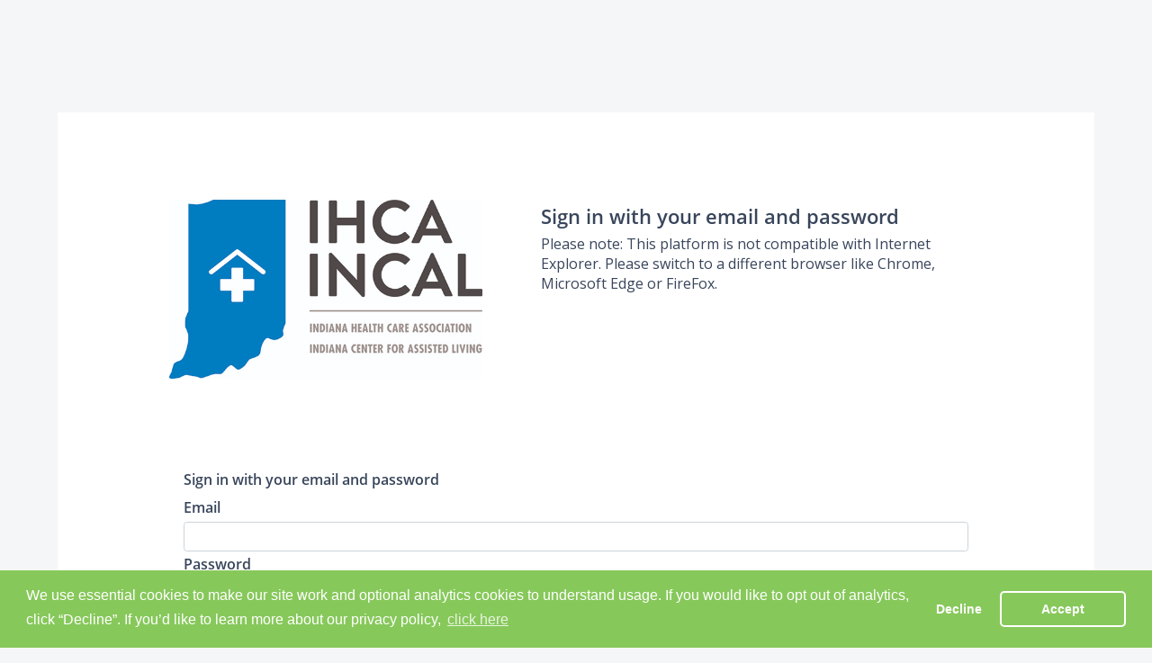

--- FILE ---
content_type: text/html; charset=utf-8
request_url: https://www.google.com/recaptcha/api2/anchor?ar=1&k=6LdtGBcsAAAAAOskyJBPXm-zKWUPps1ZNDOtyPqM&co=aHR0cHM6Ly9paGNhaW5jYWwudXNlcnMubWVtYmVyc3VpdGUuY29tOjQ0Mw..&hl=en&v=PoyoqOPhxBO7pBk68S4YbpHZ&size=invisible&anchor-ms=20000&execute-ms=30000&cb=lp6lo71zfemg
body_size: 49951
content:
<!DOCTYPE HTML><html dir="ltr" lang="en"><head><meta http-equiv="Content-Type" content="text/html; charset=UTF-8">
<meta http-equiv="X-UA-Compatible" content="IE=edge">
<title>reCAPTCHA</title>
<style type="text/css">
/* cyrillic-ext */
@font-face {
  font-family: 'Roboto';
  font-style: normal;
  font-weight: 400;
  font-stretch: 100%;
  src: url(//fonts.gstatic.com/s/roboto/v48/KFO7CnqEu92Fr1ME7kSn66aGLdTylUAMa3GUBHMdazTgWw.woff2) format('woff2');
  unicode-range: U+0460-052F, U+1C80-1C8A, U+20B4, U+2DE0-2DFF, U+A640-A69F, U+FE2E-FE2F;
}
/* cyrillic */
@font-face {
  font-family: 'Roboto';
  font-style: normal;
  font-weight: 400;
  font-stretch: 100%;
  src: url(//fonts.gstatic.com/s/roboto/v48/KFO7CnqEu92Fr1ME7kSn66aGLdTylUAMa3iUBHMdazTgWw.woff2) format('woff2');
  unicode-range: U+0301, U+0400-045F, U+0490-0491, U+04B0-04B1, U+2116;
}
/* greek-ext */
@font-face {
  font-family: 'Roboto';
  font-style: normal;
  font-weight: 400;
  font-stretch: 100%;
  src: url(//fonts.gstatic.com/s/roboto/v48/KFO7CnqEu92Fr1ME7kSn66aGLdTylUAMa3CUBHMdazTgWw.woff2) format('woff2');
  unicode-range: U+1F00-1FFF;
}
/* greek */
@font-face {
  font-family: 'Roboto';
  font-style: normal;
  font-weight: 400;
  font-stretch: 100%;
  src: url(//fonts.gstatic.com/s/roboto/v48/KFO7CnqEu92Fr1ME7kSn66aGLdTylUAMa3-UBHMdazTgWw.woff2) format('woff2');
  unicode-range: U+0370-0377, U+037A-037F, U+0384-038A, U+038C, U+038E-03A1, U+03A3-03FF;
}
/* math */
@font-face {
  font-family: 'Roboto';
  font-style: normal;
  font-weight: 400;
  font-stretch: 100%;
  src: url(//fonts.gstatic.com/s/roboto/v48/KFO7CnqEu92Fr1ME7kSn66aGLdTylUAMawCUBHMdazTgWw.woff2) format('woff2');
  unicode-range: U+0302-0303, U+0305, U+0307-0308, U+0310, U+0312, U+0315, U+031A, U+0326-0327, U+032C, U+032F-0330, U+0332-0333, U+0338, U+033A, U+0346, U+034D, U+0391-03A1, U+03A3-03A9, U+03B1-03C9, U+03D1, U+03D5-03D6, U+03F0-03F1, U+03F4-03F5, U+2016-2017, U+2034-2038, U+203C, U+2040, U+2043, U+2047, U+2050, U+2057, U+205F, U+2070-2071, U+2074-208E, U+2090-209C, U+20D0-20DC, U+20E1, U+20E5-20EF, U+2100-2112, U+2114-2115, U+2117-2121, U+2123-214F, U+2190, U+2192, U+2194-21AE, U+21B0-21E5, U+21F1-21F2, U+21F4-2211, U+2213-2214, U+2216-22FF, U+2308-230B, U+2310, U+2319, U+231C-2321, U+2336-237A, U+237C, U+2395, U+239B-23B7, U+23D0, U+23DC-23E1, U+2474-2475, U+25AF, U+25B3, U+25B7, U+25BD, U+25C1, U+25CA, U+25CC, U+25FB, U+266D-266F, U+27C0-27FF, U+2900-2AFF, U+2B0E-2B11, U+2B30-2B4C, U+2BFE, U+3030, U+FF5B, U+FF5D, U+1D400-1D7FF, U+1EE00-1EEFF;
}
/* symbols */
@font-face {
  font-family: 'Roboto';
  font-style: normal;
  font-weight: 400;
  font-stretch: 100%;
  src: url(//fonts.gstatic.com/s/roboto/v48/KFO7CnqEu92Fr1ME7kSn66aGLdTylUAMaxKUBHMdazTgWw.woff2) format('woff2');
  unicode-range: U+0001-000C, U+000E-001F, U+007F-009F, U+20DD-20E0, U+20E2-20E4, U+2150-218F, U+2190, U+2192, U+2194-2199, U+21AF, U+21E6-21F0, U+21F3, U+2218-2219, U+2299, U+22C4-22C6, U+2300-243F, U+2440-244A, U+2460-24FF, U+25A0-27BF, U+2800-28FF, U+2921-2922, U+2981, U+29BF, U+29EB, U+2B00-2BFF, U+4DC0-4DFF, U+FFF9-FFFB, U+10140-1018E, U+10190-1019C, U+101A0, U+101D0-101FD, U+102E0-102FB, U+10E60-10E7E, U+1D2C0-1D2D3, U+1D2E0-1D37F, U+1F000-1F0FF, U+1F100-1F1AD, U+1F1E6-1F1FF, U+1F30D-1F30F, U+1F315, U+1F31C, U+1F31E, U+1F320-1F32C, U+1F336, U+1F378, U+1F37D, U+1F382, U+1F393-1F39F, U+1F3A7-1F3A8, U+1F3AC-1F3AF, U+1F3C2, U+1F3C4-1F3C6, U+1F3CA-1F3CE, U+1F3D4-1F3E0, U+1F3ED, U+1F3F1-1F3F3, U+1F3F5-1F3F7, U+1F408, U+1F415, U+1F41F, U+1F426, U+1F43F, U+1F441-1F442, U+1F444, U+1F446-1F449, U+1F44C-1F44E, U+1F453, U+1F46A, U+1F47D, U+1F4A3, U+1F4B0, U+1F4B3, U+1F4B9, U+1F4BB, U+1F4BF, U+1F4C8-1F4CB, U+1F4D6, U+1F4DA, U+1F4DF, U+1F4E3-1F4E6, U+1F4EA-1F4ED, U+1F4F7, U+1F4F9-1F4FB, U+1F4FD-1F4FE, U+1F503, U+1F507-1F50B, U+1F50D, U+1F512-1F513, U+1F53E-1F54A, U+1F54F-1F5FA, U+1F610, U+1F650-1F67F, U+1F687, U+1F68D, U+1F691, U+1F694, U+1F698, U+1F6AD, U+1F6B2, U+1F6B9-1F6BA, U+1F6BC, U+1F6C6-1F6CF, U+1F6D3-1F6D7, U+1F6E0-1F6EA, U+1F6F0-1F6F3, U+1F6F7-1F6FC, U+1F700-1F7FF, U+1F800-1F80B, U+1F810-1F847, U+1F850-1F859, U+1F860-1F887, U+1F890-1F8AD, U+1F8B0-1F8BB, U+1F8C0-1F8C1, U+1F900-1F90B, U+1F93B, U+1F946, U+1F984, U+1F996, U+1F9E9, U+1FA00-1FA6F, U+1FA70-1FA7C, U+1FA80-1FA89, U+1FA8F-1FAC6, U+1FACE-1FADC, U+1FADF-1FAE9, U+1FAF0-1FAF8, U+1FB00-1FBFF;
}
/* vietnamese */
@font-face {
  font-family: 'Roboto';
  font-style: normal;
  font-weight: 400;
  font-stretch: 100%;
  src: url(//fonts.gstatic.com/s/roboto/v48/KFO7CnqEu92Fr1ME7kSn66aGLdTylUAMa3OUBHMdazTgWw.woff2) format('woff2');
  unicode-range: U+0102-0103, U+0110-0111, U+0128-0129, U+0168-0169, U+01A0-01A1, U+01AF-01B0, U+0300-0301, U+0303-0304, U+0308-0309, U+0323, U+0329, U+1EA0-1EF9, U+20AB;
}
/* latin-ext */
@font-face {
  font-family: 'Roboto';
  font-style: normal;
  font-weight: 400;
  font-stretch: 100%;
  src: url(//fonts.gstatic.com/s/roboto/v48/KFO7CnqEu92Fr1ME7kSn66aGLdTylUAMa3KUBHMdazTgWw.woff2) format('woff2');
  unicode-range: U+0100-02BA, U+02BD-02C5, U+02C7-02CC, U+02CE-02D7, U+02DD-02FF, U+0304, U+0308, U+0329, U+1D00-1DBF, U+1E00-1E9F, U+1EF2-1EFF, U+2020, U+20A0-20AB, U+20AD-20C0, U+2113, U+2C60-2C7F, U+A720-A7FF;
}
/* latin */
@font-face {
  font-family: 'Roboto';
  font-style: normal;
  font-weight: 400;
  font-stretch: 100%;
  src: url(//fonts.gstatic.com/s/roboto/v48/KFO7CnqEu92Fr1ME7kSn66aGLdTylUAMa3yUBHMdazQ.woff2) format('woff2');
  unicode-range: U+0000-00FF, U+0131, U+0152-0153, U+02BB-02BC, U+02C6, U+02DA, U+02DC, U+0304, U+0308, U+0329, U+2000-206F, U+20AC, U+2122, U+2191, U+2193, U+2212, U+2215, U+FEFF, U+FFFD;
}
/* cyrillic-ext */
@font-face {
  font-family: 'Roboto';
  font-style: normal;
  font-weight: 500;
  font-stretch: 100%;
  src: url(//fonts.gstatic.com/s/roboto/v48/KFO7CnqEu92Fr1ME7kSn66aGLdTylUAMa3GUBHMdazTgWw.woff2) format('woff2');
  unicode-range: U+0460-052F, U+1C80-1C8A, U+20B4, U+2DE0-2DFF, U+A640-A69F, U+FE2E-FE2F;
}
/* cyrillic */
@font-face {
  font-family: 'Roboto';
  font-style: normal;
  font-weight: 500;
  font-stretch: 100%;
  src: url(//fonts.gstatic.com/s/roboto/v48/KFO7CnqEu92Fr1ME7kSn66aGLdTylUAMa3iUBHMdazTgWw.woff2) format('woff2');
  unicode-range: U+0301, U+0400-045F, U+0490-0491, U+04B0-04B1, U+2116;
}
/* greek-ext */
@font-face {
  font-family: 'Roboto';
  font-style: normal;
  font-weight: 500;
  font-stretch: 100%;
  src: url(//fonts.gstatic.com/s/roboto/v48/KFO7CnqEu92Fr1ME7kSn66aGLdTylUAMa3CUBHMdazTgWw.woff2) format('woff2');
  unicode-range: U+1F00-1FFF;
}
/* greek */
@font-face {
  font-family: 'Roboto';
  font-style: normal;
  font-weight: 500;
  font-stretch: 100%;
  src: url(//fonts.gstatic.com/s/roboto/v48/KFO7CnqEu92Fr1ME7kSn66aGLdTylUAMa3-UBHMdazTgWw.woff2) format('woff2');
  unicode-range: U+0370-0377, U+037A-037F, U+0384-038A, U+038C, U+038E-03A1, U+03A3-03FF;
}
/* math */
@font-face {
  font-family: 'Roboto';
  font-style: normal;
  font-weight: 500;
  font-stretch: 100%;
  src: url(//fonts.gstatic.com/s/roboto/v48/KFO7CnqEu92Fr1ME7kSn66aGLdTylUAMawCUBHMdazTgWw.woff2) format('woff2');
  unicode-range: U+0302-0303, U+0305, U+0307-0308, U+0310, U+0312, U+0315, U+031A, U+0326-0327, U+032C, U+032F-0330, U+0332-0333, U+0338, U+033A, U+0346, U+034D, U+0391-03A1, U+03A3-03A9, U+03B1-03C9, U+03D1, U+03D5-03D6, U+03F0-03F1, U+03F4-03F5, U+2016-2017, U+2034-2038, U+203C, U+2040, U+2043, U+2047, U+2050, U+2057, U+205F, U+2070-2071, U+2074-208E, U+2090-209C, U+20D0-20DC, U+20E1, U+20E5-20EF, U+2100-2112, U+2114-2115, U+2117-2121, U+2123-214F, U+2190, U+2192, U+2194-21AE, U+21B0-21E5, U+21F1-21F2, U+21F4-2211, U+2213-2214, U+2216-22FF, U+2308-230B, U+2310, U+2319, U+231C-2321, U+2336-237A, U+237C, U+2395, U+239B-23B7, U+23D0, U+23DC-23E1, U+2474-2475, U+25AF, U+25B3, U+25B7, U+25BD, U+25C1, U+25CA, U+25CC, U+25FB, U+266D-266F, U+27C0-27FF, U+2900-2AFF, U+2B0E-2B11, U+2B30-2B4C, U+2BFE, U+3030, U+FF5B, U+FF5D, U+1D400-1D7FF, U+1EE00-1EEFF;
}
/* symbols */
@font-face {
  font-family: 'Roboto';
  font-style: normal;
  font-weight: 500;
  font-stretch: 100%;
  src: url(//fonts.gstatic.com/s/roboto/v48/KFO7CnqEu92Fr1ME7kSn66aGLdTylUAMaxKUBHMdazTgWw.woff2) format('woff2');
  unicode-range: U+0001-000C, U+000E-001F, U+007F-009F, U+20DD-20E0, U+20E2-20E4, U+2150-218F, U+2190, U+2192, U+2194-2199, U+21AF, U+21E6-21F0, U+21F3, U+2218-2219, U+2299, U+22C4-22C6, U+2300-243F, U+2440-244A, U+2460-24FF, U+25A0-27BF, U+2800-28FF, U+2921-2922, U+2981, U+29BF, U+29EB, U+2B00-2BFF, U+4DC0-4DFF, U+FFF9-FFFB, U+10140-1018E, U+10190-1019C, U+101A0, U+101D0-101FD, U+102E0-102FB, U+10E60-10E7E, U+1D2C0-1D2D3, U+1D2E0-1D37F, U+1F000-1F0FF, U+1F100-1F1AD, U+1F1E6-1F1FF, U+1F30D-1F30F, U+1F315, U+1F31C, U+1F31E, U+1F320-1F32C, U+1F336, U+1F378, U+1F37D, U+1F382, U+1F393-1F39F, U+1F3A7-1F3A8, U+1F3AC-1F3AF, U+1F3C2, U+1F3C4-1F3C6, U+1F3CA-1F3CE, U+1F3D4-1F3E0, U+1F3ED, U+1F3F1-1F3F3, U+1F3F5-1F3F7, U+1F408, U+1F415, U+1F41F, U+1F426, U+1F43F, U+1F441-1F442, U+1F444, U+1F446-1F449, U+1F44C-1F44E, U+1F453, U+1F46A, U+1F47D, U+1F4A3, U+1F4B0, U+1F4B3, U+1F4B9, U+1F4BB, U+1F4BF, U+1F4C8-1F4CB, U+1F4D6, U+1F4DA, U+1F4DF, U+1F4E3-1F4E6, U+1F4EA-1F4ED, U+1F4F7, U+1F4F9-1F4FB, U+1F4FD-1F4FE, U+1F503, U+1F507-1F50B, U+1F50D, U+1F512-1F513, U+1F53E-1F54A, U+1F54F-1F5FA, U+1F610, U+1F650-1F67F, U+1F687, U+1F68D, U+1F691, U+1F694, U+1F698, U+1F6AD, U+1F6B2, U+1F6B9-1F6BA, U+1F6BC, U+1F6C6-1F6CF, U+1F6D3-1F6D7, U+1F6E0-1F6EA, U+1F6F0-1F6F3, U+1F6F7-1F6FC, U+1F700-1F7FF, U+1F800-1F80B, U+1F810-1F847, U+1F850-1F859, U+1F860-1F887, U+1F890-1F8AD, U+1F8B0-1F8BB, U+1F8C0-1F8C1, U+1F900-1F90B, U+1F93B, U+1F946, U+1F984, U+1F996, U+1F9E9, U+1FA00-1FA6F, U+1FA70-1FA7C, U+1FA80-1FA89, U+1FA8F-1FAC6, U+1FACE-1FADC, U+1FADF-1FAE9, U+1FAF0-1FAF8, U+1FB00-1FBFF;
}
/* vietnamese */
@font-face {
  font-family: 'Roboto';
  font-style: normal;
  font-weight: 500;
  font-stretch: 100%;
  src: url(//fonts.gstatic.com/s/roboto/v48/KFO7CnqEu92Fr1ME7kSn66aGLdTylUAMa3OUBHMdazTgWw.woff2) format('woff2');
  unicode-range: U+0102-0103, U+0110-0111, U+0128-0129, U+0168-0169, U+01A0-01A1, U+01AF-01B0, U+0300-0301, U+0303-0304, U+0308-0309, U+0323, U+0329, U+1EA0-1EF9, U+20AB;
}
/* latin-ext */
@font-face {
  font-family: 'Roboto';
  font-style: normal;
  font-weight: 500;
  font-stretch: 100%;
  src: url(//fonts.gstatic.com/s/roboto/v48/KFO7CnqEu92Fr1ME7kSn66aGLdTylUAMa3KUBHMdazTgWw.woff2) format('woff2');
  unicode-range: U+0100-02BA, U+02BD-02C5, U+02C7-02CC, U+02CE-02D7, U+02DD-02FF, U+0304, U+0308, U+0329, U+1D00-1DBF, U+1E00-1E9F, U+1EF2-1EFF, U+2020, U+20A0-20AB, U+20AD-20C0, U+2113, U+2C60-2C7F, U+A720-A7FF;
}
/* latin */
@font-face {
  font-family: 'Roboto';
  font-style: normal;
  font-weight: 500;
  font-stretch: 100%;
  src: url(//fonts.gstatic.com/s/roboto/v48/KFO7CnqEu92Fr1ME7kSn66aGLdTylUAMa3yUBHMdazQ.woff2) format('woff2');
  unicode-range: U+0000-00FF, U+0131, U+0152-0153, U+02BB-02BC, U+02C6, U+02DA, U+02DC, U+0304, U+0308, U+0329, U+2000-206F, U+20AC, U+2122, U+2191, U+2193, U+2212, U+2215, U+FEFF, U+FFFD;
}
/* cyrillic-ext */
@font-face {
  font-family: 'Roboto';
  font-style: normal;
  font-weight: 900;
  font-stretch: 100%;
  src: url(//fonts.gstatic.com/s/roboto/v48/KFO7CnqEu92Fr1ME7kSn66aGLdTylUAMa3GUBHMdazTgWw.woff2) format('woff2');
  unicode-range: U+0460-052F, U+1C80-1C8A, U+20B4, U+2DE0-2DFF, U+A640-A69F, U+FE2E-FE2F;
}
/* cyrillic */
@font-face {
  font-family: 'Roboto';
  font-style: normal;
  font-weight: 900;
  font-stretch: 100%;
  src: url(//fonts.gstatic.com/s/roboto/v48/KFO7CnqEu92Fr1ME7kSn66aGLdTylUAMa3iUBHMdazTgWw.woff2) format('woff2');
  unicode-range: U+0301, U+0400-045F, U+0490-0491, U+04B0-04B1, U+2116;
}
/* greek-ext */
@font-face {
  font-family: 'Roboto';
  font-style: normal;
  font-weight: 900;
  font-stretch: 100%;
  src: url(//fonts.gstatic.com/s/roboto/v48/KFO7CnqEu92Fr1ME7kSn66aGLdTylUAMa3CUBHMdazTgWw.woff2) format('woff2');
  unicode-range: U+1F00-1FFF;
}
/* greek */
@font-face {
  font-family: 'Roboto';
  font-style: normal;
  font-weight: 900;
  font-stretch: 100%;
  src: url(//fonts.gstatic.com/s/roboto/v48/KFO7CnqEu92Fr1ME7kSn66aGLdTylUAMa3-UBHMdazTgWw.woff2) format('woff2');
  unicode-range: U+0370-0377, U+037A-037F, U+0384-038A, U+038C, U+038E-03A1, U+03A3-03FF;
}
/* math */
@font-face {
  font-family: 'Roboto';
  font-style: normal;
  font-weight: 900;
  font-stretch: 100%;
  src: url(//fonts.gstatic.com/s/roboto/v48/KFO7CnqEu92Fr1ME7kSn66aGLdTylUAMawCUBHMdazTgWw.woff2) format('woff2');
  unicode-range: U+0302-0303, U+0305, U+0307-0308, U+0310, U+0312, U+0315, U+031A, U+0326-0327, U+032C, U+032F-0330, U+0332-0333, U+0338, U+033A, U+0346, U+034D, U+0391-03A1, U+03A3-03A9, U+03B1-03C9, U+03D1, U+03D5-03D6, U+03F0-03F1, U+03F4-03F5, U+2016-2017, U+2034-2038, U+203C, U+2040, U+2043, U+2047, U+2050, U+2057, U+205F, U+2070-2071, U+2074-208E, U+2090-209C, U+20D0-20DC, U+20E1, U+20E5-20EF, U+2100-2112, U+2114-2115, U+2117-2121, U+2123-214F, U+2190, U+2192, U+2194-21AE, U+21B0-21E5, U+21F1-21F2, U+21F4-2211, U+2213-2214, U+2216-22FF, U+2308-230B, U+2310, U+2319, U+231C-2321, U+2336-237A, U+237C, U+2395, U+239B-23B7, U+23D0, U+23DC-23E1, U+2474-2475, U+25AF, U+25B3, U+25B7, U+25BD, U+25C1, U+25CA, U+25CC, U+25FB, U+266D-266F, U+27C0-27FF, U+2900-2AFF, U+2B0E-2B11, U+2B30-2B4C, U+2BFE, U+3030, U+FF5B, U+FF5D, U+1D400-1D7FF, U+1EE00-1EEFF;
}
/* symbols */
@font-face {
  font-family: 'Roboto';
  font-style: normal;
  font-weight: 900;
  font-stretch: 100%;
  src: url(//fonts.gstatic.com/s/roboto/v48/KFO7CnqEu92Fr1ME7kSn66aGLdTylUAMaxKUBHMdazTgWw.woff2) format('woff2');
  unicode-range: U+0001-000C, U+000E-001F, U+007F-009F, U+20DD-20E0, U+20E2-20E4, U+2150-218F, U+2190, U+2192, U+2194-2199, U+21AF, U+21E6-21F0, U+21F3, U+2218-2219, U+2299, U+22C4-22C6, U+2300-243F, U+2440-244A, U+2460-24FF, U+25A0-27BF, U+2800-28FF, U+2921-2922, U+2981, U+29BF, U+29EB, U+2B00-2BFF, U+4DC0-4DFF, U+FFF9-FFFB, U+10140-1018E, U+10190-1019C, U+101A0, U+101D0-101FD, U+102E0-102FB, U+10E60-10E7E, U+1D2C0-1D2D3, U+1D2E0-1D37F, U+1F000-1F0FF, U+1F100-1F1AD, U+1F1E6-1F1FF, U+1F30D-1F30F, U+1F315, U+1F31C, U+1F31E, U+1F320-1F32C, U+1F336, U+1F378, U+1F37D, U+1F382, U+1F393-1F39F, U+1F3A7-1F3A8, U+1F3AC-1F3AF, U+1F3C2, U+1F3C4-1F3C6, U+1F3CA-1F3CE, U+1F3D4-1F3E0, U+1F3ED, U+1F3F1-1F3F3, U+1F3F5-1F3F7, U+1F408, U+1F415, U+1F41F, U+1F426, U+1F43F, U+1F441-1F442, U+1F444, U+1F446-1F449, U+1F44C-1F44E, U+1F453, U+1F46A, U+1F47D, U+1F4A3, U+1F4B0, U+1F4B3, U+1F4B9, U+1F4BB, U+1F4BF, U+1F4C8-1F4CB, U+1F4D6, U+1F4DA, U+1F4DF, U+1F4E3-1F4E6, U+1F4EA-1F4ED, U+1F4F7, U+1F4F9-1F4FB, U+1F4FD-1F4FE, U+1F503, U+1F507-1F50B, U+1F50D, U+1F512-1F513, U+1F53E-1F54A, U+1F54F-1F5FA, U+1F610, U+1F650-1F67F, U+1F687, U+1F68D, U+1F691, U+1F694, U+1F698, U+1F6AD, U+1F6B2, U+1F6B9-1F6BA, U+1F6BC, U+1F6C6-1F6CF, U+1F6D3-1F6D7, U+1F6E0-1F6EA, U+1F6F0-1F6F3, U+1F6F7-1F6FC, U+1F700-1F7FF, U+1F800-1F80B, U+1F810-1F847, U+1F850-1F859, U+1F860-1F887, U+1F890-1F8AD, U+1F8B0-1F8BB, U+1F8C0-1F8C1, U+1F900-1F90B, U+1F93B, U+1F946, U+1F984, U+1F996, U+1F9E9, U+1FA00-1FA6F, U+1FA70-1FA7C, U+1FA80-1FA89, U+1FA8F-1FAC6, U+1FACE-1FADC, U+1FADF-1FAE9, U+1FAF0-1FAF8, U+1FB00-1FBFF;
}
/* vietnamese */
@font-face {
  font-family: 'Roboto';
  font-style: normal;
  font-weight: 900;
  font-stretch: 100%;
  src: url(//fonts.gstatic.com/s/roboto/v48/KFO7CnqEu92Fr1ME7kSn66aGLdTylUAMa3OUBHMdazTgWw.woff2) format('woff2');
  unicode-range: U+0102-0103, U+0110-0111, U+0128-0129, U+0168-0169, U+01A0-01A1, U+01AF-01B0, U+0300-0301, U+0303-0304, U+0308-0309, U+0323, U+0329, U+1EA0-1EF9, U+20AB;
}
/* latin-ext */
@font-face {
  font-family: 'Roboto';
  font-style: normal;
  font-weight: 900;
  font-stretch: 100%;
  src: url(//fonts.gstatic.com/s/roboto/v48/KFO7CnqEu92Fr1ME7kSn66aGLdTylUAMa3KUBHMdazTgWw.woff2) format('woff2');
  unicode-range: U+0100-02BA, U+02BD-02C5, U+02C7-02CC, U+02CE-02D7, U+02DD-02FF, U+0304, U+0308, U+0329, U+1D00-1DBF, U+1E00-1E9F, U+1EF2-1EFF, U+2020, U+20A0-20AB, U+20AD-20C0, U+2113, U+2C60-2C7F, U+A720-A7FF;
}
/* latin */
@font-face {
  font-family: 'Roboto';
  font-style: normal;
  font-weight: 900;
  font-stretch: 100%;
  src: url(//fonts.gstatic.com/s/roboto/v48/KFO7CnqEu92Fr1ME7kSn66aGLdTylUAMa3yUBHMdazQ.woff2) format('woff2');
  unicode-range: U+0000-00FF, U+0131, U+0152-0153, U+02BB-02BC, U+02C6, U+02DA, U+02DC, U+0304, U+0308, U+0329, U+2000-206F, U+20AC, U+2122, U+2191, U+2193, U+2212, U+2215, U+FEFF, U+FFFD;
}

</style>
<link rel="stylesheet" type="text/css" href="https://www.gstatic.com/recaptcha/releases/PoyoqOPhxBO7pBk68S4YbpHZ/styles__ltr.css">
<script nonce="ilI8jONv598GFHuOop3hvw" type="text/javascript">window['__recaptcha_api'] = 'https://www.google.com/recaptcha/api2/';</script>
<script type="text/javascript" src="https://www.gstatic.com/recaptcha/releases/PoyoqOPhxBO7pBk68S4YbpHZ/recaptcha__en.js" nonce="ilI8jONv598GFHuOop3hvw">
      
    </script></head>
<body><div id="rc-anchor-alert" class="rc-anchor-alert"></div>
<input type="hidden" id="recaptcha-token" value="[base64]">
<script type="text/javascript" nonce="ilI8jONv598GFHuOop3hvw">
      recaptcha.anchor.Main.init("[\x22ainput\x22,[\x22bgdata\x22,\x22\x22,\[base64]/[base64]/[base64]/[base64]/[base64]/[base64]/[base64]/[base64]/[base64]/[base64]\\u003d\x22,\[base64]\\u003d\x22,\x22w6HCkmvDgMOpe8K5wqVmwo/Dn8KfwqoNwp/Cn8KPw6hAw5hgwrLDiMOQw6fCjSLDlzTClcOmfRjCgsKdBMOSwoXColjDrMKsw5JdQcKyw7EZBcOta8KrwrU8M8KAw5LDr8OuVA/CjG/DsWIIwrUAXlV+JTjDt2PCs8O5Lz9Bw4USwo17w7/Dn8Kkw5kiFsKYw7pMwqoHwrnCjxHDu33Cl8Kcw6XDv3fCgMOawp7CnRfChsOjQsKoLw7CqiTCkVfDkMO2NFRlwr/DqcO6w5tCSAN4wo3Dq3fDksKHZTTChMOIw7DCtsKnwp/CnsKrwr48wrvCrGDCmD3CrXnDs8K+OCfDnMK9CsOWXsOgG1xBw4LCnXjDjhMBw7rCnMOmwpVxCcK8LxNLHMK8w6MgwqfClsOnDMKXcStrwr/Du17DoEo4EgPDjMOIwrRxw4BcwpTCkmnCucOfYcOSwq4BDMOnDMKgw4TDpWENKsODQ2bCpBHDpRYOXMOiw4zDsn8iUsK0wr9AEsOmXBjCmMK6IsKncMOOCyjCk8ODC8OsJFcQaGLDjMKML8KhwoNpA0tow5UNe8Kdw7/DpcOjDMKdwqZ+eU/DonbCo0tdG8KeMcOdw7LDrjvDpsK3AcOACELCvcODCWQEeDDCiS/CisOgw6HDqTbDl2Zbw4x6QRg9AmFCacK7wpzDkA/CgjfDpMOGw6c5wrpvwp4MT8K7YcOlw6V/DQ4DfF7DglQFbsOywoxDwr/CoMOnSsKdwrvCmcORwoPCqcOPPsKJwppqTMOJwonCjsOwwrDDksOdw6s2BMK6bsOEw6nDm8KPw5l7woLDgMO7YC48Eylyw7Z/[base64]/CgsKQHgvCn1HDq8ORLVTCvMK+WB3CusOiX2oWw5/ClFDDocOeaMKcXx/CscKzw7/DvsKTwpLDpFQ8Y2ZSZsKWCFlowrt9csOgwrd/J0hPw5vCqTglOTBOw6LDnsO/KcO8w7VGw6B2w4ExwrPDnG5pHh5LKhJOHmfCrcOHWyMBGUzDrFTDvAXDjsOZF0NAME43a8KlwqvDnFZiAgA8w7/CrsO+MsOVw74UYsOGB0YdBnvCvMKuLRzClTdtWcK4w7fCoMKWDsKONMOnMQ3DksOIwofDlDTDoHptdsKzwrvDvcObw5RZw4g7w5vCnkHDmiZtCsOswpfCjcKGIRRheMK6w5xNwqTDgn/Cv8KpdG0Mw5o2wqd8Q8K9dhwcUMO0TcOvw7bCsQNkwoJgwr3Dj10jwpwvw5DDi8Ktd8K0w4nDtCVpw6tVORAew7XDqcKZw4vDisKTekbDumvCm8KuPyseCVLDtsK0I8Oeez1CIC8cLFfCo8O7CXsiInBSworDjhjDrMKzw4RNw5jCt207wrA/w5dWAmzDh8O/IcOfwo3CusOfUsOOX8OWACN8YCNANh58wpzCnVjCt3YjBD/DuMOyHR/DmMKJTkLCoiR7a8KlRi/Dt8OXwprDjWk5QsK+WcOAwrgTwozCgMOgSgxmw6nCosKowp0bXBPCpcKww7xmw6PCu8O9OsOlQjxzwojCnMOrw69gwp7CkBHDrSQ/Q8KewrQTN0ofM8KOd8O7wo/DusKpw4DDhsKAw7Nzw4rCisOQIsOvNsKUchbCosOFwrJCwqgUwo08bTXCiwHCnBJAbsOpP07DqsKyNcKXHX7CssOSHMOfSVDDpMOKTR/DhCfDhsOUQcKZEgnDtsKgb1YWXl1cT8OtPihJw4l6Y8KLw5hbw4zCnnY4wrLCisOSw5jCu8K7CcKoeAgXEDYtXA/DqMORCxwHF8K5ZUTCpMK5w5TDk0cgw4vCvMOyYwEnwpgvIsKkZMOEdgXCr8KswpYtOGzDr8OyHsKgw7g8wonCiz/CgT/Ciitdw5FZwrnDiMOUwrMWalHDt8Ofwq/Dlk5vw7jDh8KbAMOCw77DlxLDqsOIwr/CscKnwozDr8OCwrnDq1nDk8OXw49xZyZfwrbDpMOTwrfDsFZlASPDuCVoEsOiNsOOw7rCi8Krwpdjw71EPMObagjClw/[base64]/[base64]/wpF7wrw4w4l2BcORwr9vdMOxwpI+w7BAXsKEw4tCw7nDkHh/wo3DlcK4W03CmwIkKxbClsOGc8Ozw6zCl8O+wqM6LVLCp8O0w6vCmcKGe8KSEnbCnltww4taw7nCmMKXwqnCmsKGd8Krw4hJwpIfwr7CvsOubWx/Zl5/wrBcwq0vwo/Ci8Kuw73DjgbDoEDDicKPI1zDicKKVcKQJcK/SMK7eAPDmsOAw4gdwpLChklDRT7Ch8KiwqsoF8K/YlPCpTDDglMSwqNWYi5xwrQUJcOmPn3CvCvCt8Oow7tVwrggw7bCj3XDtMKywpF+wqhewoRTwqQSagzCn8KtwqAsC8O7Z8OIwp5/cA13KQowXMKbw6UAw63DoXgowrrDuH4RV8KGA8KALcKaXMKZw4RqO8OEw4cRwp/DqQRVwo4hTsKGwoYNfGZ0woZmKFTDljVBw5pxdsOPw6zCjsOFP2dhw4wBP23DvRPDvcKwwoU6wqpRwojDoAHCnMKTwoPDucO1VyMtw47CiFXCucOlfyvCmcOVIMOpw5/CgTTDjsOIBMO3J0/DqXNCwo/[base64]/DqMOTw55hwpN2H3hkBMO4eg1jwo7CgsO/VwFsR395WsK+YsONNjHChB1oW8KSfMODYkJ+w4jCo8KEc8O8w6RAaGrCuGlbQ1fDvMKRw47DgyPDjQvDtRvCpsOoJRR6csOQUj9Dwrg1wpbCocOoEcKnFMKceTlMwpjDvlI2ecOJwobClMKidcOLw5TDtsKKG1U9DsOgMMOkwq7ChUzDh8KJS0/[base64]/woPDgcKoMksow57ChsO6Inoyw7TCjiLDoFfDh8OxIcOFHnQzw7HDpxzDrgDCuAwxwrBgFMOHwqTDqihDwqx8w5IjQcO5wrhrBALDjmDDksKewrpFKMOXw6sbw7AiwoVlw7dJwqMqwpzDj8KPAwTDiF5xwqsuwrfDuwLCjngtwqBfwrA/wqwowpzCu38lVsK3W8OSw4bCpsOow5towqTDuMOLwobDv3sZwpotw7nDngXCtGzDvHzCg1bCtsOGw7jDtMO4QyxnwrI6wq/DhVTCh8KmwrjDiQh1LXnDjMOOX28tD8KZQyogwp/DuR3CkcKBUF/CosOiJ8O1wpbClMOHw6/Dq8KnwqnCoBpdwqkLfMKvwpw1wrcmwqDClhTDncO9KijCssOpWy/DncOGVVt8KMOwYsKpwoPCgMOWw7HCn2IeN3jDg8KJwpFGwrXDtGrCuMKqw63Dl8O/wosHw6LCpMK2bC3Dmyh0FzPDhhdBw5NcO1HDtRDCosK0fALDusKawqgoLCZpA8O9A8Ksw7nDlcK6wobCvkojSXrCj8O6B8KgwohCbXPCg8KfwoXDujo/HjTCuMOYHMKhwqPCjzNuwr5ZwqbCkMOqd8Ouw6fCqETDhwE7wq3DtQ5hwr/Do8KdwoPCrsKPQsOHwrzChFnCrE7CpFJ7w4bDskXCvcKML2sBR8ONw43DuD1/GRPDhsOsMMOHwrnDhQzDmsO3O8OBAmUXFcOaVcONaRg1ZsO8ccKIwpPCqMKTwpTDvyAWw7xFw4/[base64]/CuiPCuTc5OGMAACvDpMO0HSgwwojCqGHChmXCuMKwwrLDl8KzdRTCkQXCugthVmzCi1nDhxPCgMOUSkzDq8K7wrnDs3JVwpNGw5XChA3Dn8KuIsOtw7DDlsO+wqDCtDppw7vDui14w5/Cj8KFwqXDh3NgwqPDsHnChcKpcMKXwpPCjlw4w7x7YjrCm8Krwog5wpN9ckB6w4rDsktkwrBlwo3DhDcoGzhwwqYFwr3Dj1Uuw5tvw7PDiEjDk8OzLsOWw6DDg8KJZcO2w6kEHcKhwrk3wpwUw7/DksOLL1oRwp/CicO1woExw6zCgQfDv8KQGHLDgiQ3wqfDkMKTw69Zw4JEecKsZhJzHlVPO8KDLMKIwrVrXxfCpMKQWHHCo8OJwqrCqsK5w5UgSsKoJMOBJcOdQUAyw7cBMB/[base64]/wop7NcKLcsObRcKOwoRVw4bDscKDw7V7w4dPSsKzw63CnXzDsjhqw7vCo8OEAcKywrpMJA7Cqw/CmMOMB8O4JsOkAlrChxcyM8KTwr7Co8OmwpwSwq/CksOpDMOuEEt9CsKYHQdrZFrDgsKsw7gXw6fDvR7DrsOfW8KMwodBTMKTw6bCpsKkahHDh13ClcK0R8Oew6/Cj1rCh3MbXcOsdsKow4TDoxzDucKxwr/CjMKzwr8zAD3CuMOGJW4lYcKmwrIVwqYdwq/CuHQYwroiwpjCmAsqSSEeA13Cj8OvfsOmeQIUw51Nb8OUwo4nY8K2wrQZw5LDiV8gTMKGCl5dFMOuaGLCpFrCucObNT/[base64]/w63DmcO3a2/CiMO3w54DVXPChMK/w4tLwpbCjRNTUH3DkwLCm8OJaSrCiMKcMXUjP8OTC8K+JsKFwq0jw7bChRRBPsOPN8OoHMKKPcOAVTTCjGnCvA/[base64]/ChmzDp8K1woPDqsOiCsK+wr0TJcO3NcObwrPCvWfCjSFaPcKcwp4ZDGBtY24WJcKbQWrDjMOEw5klwoVcwrtCFQLDhibDksORw5LCtAU9w4/Cj1pow4LDlxLDkg8hKirDssKVwqjCncOgwr9iw5/Dqg/ChcOKw4/CsW3CrDjCssOlfDhBN8OmwpJ9wo/DpUcVw5UQwr09NcOqwrFpEQXCi8KNwp1kwqMMfsOSPMKxwpRpwp1Bw5BIw7LDjRDDq8OJUS/CoDhKw7HDucOGw7JGGz3DgMKdw6ZywpZTWhLCsVdZw77CvVkGwogSw4jCuRDDocKIIRwhwpUfwqQuTsOMw7lzw63DjcKdJDo2T2QDeygFFjnDqcOTO1Vvw5XDl8O7w6vDlcOww7hOw6zDhcONw6fDhcO/KkR3w7dFLcOnw77DkAbCssOCw4A+w5dpOsOcF8K4U23Do8KrwrzDv0UVNSQlw4UTUsKyw7fCn8O5ezVPw4lUAsKGc0vDqcKdwpR1FcK/cF3CksKRBMKaGg0tVcKDSS0ZIywywoTDs8OnD8OIw4FkZlvDuXvDhsOkF1scw54gJMKndkbDpcOuCkYaw4rCgsKGDklROcKXwpRLcy9cHMKyRmDCvnPDsDt/fWTDrjtmw6gqwqczcR1TQ3PCkcKhwrB3acK7AxxZd8KoPXgcwqk1wrvCk2J1dDXDiCnDp8OeYMK4woHDs1huOsKfwolab8OeIX3CgCswPjVVeHHCjcKYwobDtcOUw4nDl8KNB8OHWlZCwqfCli94w4wSa8KwOHXCj8OpwoLCg8Otw4/[base64]/[base64]/[base64]/Cqh/Ds3bChsKdwqpmw7DDpMOPfMOBdsOIwrMlwqYmJRTDrcOhwrjCicKIJUDDjMKOwozDgSk7w64Fw7UMw4N/PnhFw6vDo8KLEQRvw4ERVx9DOMKvTcOxwqU4eWzCp8OMd2bCoEhpMMOZHELCv8ObLMKJWz9iGmzDscKIQX5lw7PCvA3CksOeIhjDq8KhLC1aw5Vjwr0Fw54Kw4UtYsOBNWfDtcKhIsOOBWRDwo3DswnCnMO/w7tHw5EjUsOxw650w7p0w7nCp8KswqNvC0Rzw67DlsK+fsKMdD3Cnz8Uwq/[base64]/csK7GsOlw5PDrVXCpAPDnSjDisOpUMKpY8KuOMKvb8Onw5BSw47CgsKqw7TDvcOnw5/DqcKOdSQlw61PcMOpGwHDmcKvU1HDkEoGfcOmO8KdLcKnw60/w6xVw4F4w5RGAXsuTC7DsFdBwpzDucKKRTPCkSTDsMOdwrROwp3DhRPDl8OVF8KEHjgNOMOjYMKHCm7Dm0rDrWpKWcOEw5LDlsKWw5DDpwfDqcOdw77DvUPDr1xNw6QZw4oXwqFZw4HDhcK+w6/[base64]/[base64]/Ck8KicWzCpMOkwqbCvFTDlsK2OjY0w6Nee8OfwocMwojDj3zDoiMYZsOiwoAoZ8KjeW3CrTFQw7HCkcOzJcKWwqLCmVbDnsOAGzXCrDjDscO6CsOPUsO6wpzDl8KnIsOiwpDCh8Kpw5vCuRHDsMOmL2tWCGLCokZlwoJCwrsUw6fCgHtcAcKuf8OTJ8OpwpEMb8Ojwr/[base64]/CssOuMXTCg8KXbSrDh8KewrZHwpfDoGbDtwcCw5dlDsKvwrt/w71MFMOTRU43QH8UUMO4eD0HbsOswp4oeBvChVnCsTZcdBQ3wrbCrMK2YcOCw7dGB8O8wqBzX0vCsHbCk0JowppVw6bCj0bCjcKYw6PDuD3Dv2/DqzUGfsOicsKkwqs/T2vDnsKTM8KZwr/DjBEsw7zDs8K3fDMrwrEJbMKCw5l+w6vDoRXDkXfDpE7DqxgZw7BAZT3CuHfDpMKKw7kXfzbCnMOjTTZbw6LDvsKUwofCrQ9hacOZwqxvwqJAYMOqKMKIdMK/wrROB8OcGsOxVMO+wpzDl8KiYQlRKxRtcQ5qwqk7wpXDlsKCOMODFBXCm8OKbWEvaMOyBcOOw4fCu8Kaai4mw6DCtBbDim3CoMK/wr/Dtx8bw5ItLTHCgG7DnsK8woFbL2gIdQDDo3/[base64]/DsWvCjsOxQVEnw5/DgcO7R8OOQsK8wpvDlVDClV8oXx7CoMOqwrrDu8KnHHbDn8OuwrjCrWJwcWnClsOLA8KjL0/DisOORsOhKkDDhsOtXMKKRy/DmcK9LcOzw582w792wqDCtMKoO8Onw5AAw7JkaEPCmsObaMOSw7HCm8KFwoV/w5zDksOnc2JKwpvDm8Kjw5xLw5fDv8K8wpopwoDCrVjDvlJEDTNBw7ojwrfCmVXCgR/CrWZDRWogRMOuEMO8w6/CpCnDtCvCrsOLZHkEVMKXeg0aw5Uxe0Vbwo4Vw5fCvcKXw4XDqsOCdQxrw4nChMO/w65PMcKLABbCuMOVw542wqIBdGTDlMO8JGFDBCDDkDLCgyZtw5AzwqJFPMOWwoojW8KQw70oSMO3w7IOHGkQFzZcwoPDhyk/[base64]/DmmVRSk7DoMKoJMK/JEJxw6fDtks/TBfCtsKhwr8Db8OxSBF/IkBRwrFmwq7Ck8OIw7PDmhUJw5XDtcKVw6/CnAkDGAR8wrPDt09YwokLCcKabMOiQhwpw7jDh8OYUxlqfD/CpsOBXyPCvsOcRANDUzgGwot0EV3DpMKLYMOWwqBjwr/DksKfYErDuGB9RBReP8K8wrjDkUfDr8OAw407c2liwpxlIsKvaMOXwqlpXRQwVMKewoIJN1lZaiTDkxPCoMOXEcKKw7IZw79qacO9w4QvcsKWw5sKRTDDv8KHcMO2w53DpsOAwqTCog/[base64]/[base64]/[base64]/[base64]/DtcKwBcKGbMOnWMKxwpUUwpMQMn/CicOBVsKvDSZ2dMKZCsKHw4nCjMOUw4NmSmzDm8OHwp0/UcOLwqDDhA7CjhFwwrd2wo8uwobChHh5w5bDikDDp8KbTWgcEUVSw7rDjURtw41/GH8uRgEPwrZVw5fDtDzDiybCl15iw7wwwr0iw61JccKpLV3Cln/DlsKxwolSFVIqwq7CljMndcOndsK4BMOkMEwKA8KpOxd0wrwPwocSUMK+wpfCi8KcW8OVw7fDoUJaalbCk1TDj8K8SHHDisKHaw9EZ8O3w5pyEn7DtGPCjzbDtcKJIm3CjsOjw7wFFxobF0PDtR/CssOwDTBQw71SOhnDqMKEw4wZw7tleMKjw7tbwpfCv8OKwpkJPXJTeS3ChcKGPRLCrsKsw5nCqMK3wo4BPsO4Y3Z6XjjDkMKRwptWK1vCnMKlwpBUYitIwqkcLHLDpyPComk1w6TDrDDCp8ONPsKKw7Ntw4gKey0EQwhcw6PDqjVhwrXCoEbCvyR/YhfCocKxTXrCn8K0XcO1wpxAwp/Cg3VLwqYww4luw6HClMORTWHCqsKJw4LDhhvDgcOSwpHDoMKkWMKTw5vDuSARFsO6w5ZxOmoBw4DDpzzDtw8lC1zChj3CvFMaEsOhCAMWwo0Ww5N5woTCgRXDsibClMOORGZAdcOTZgvDiF1QPF8ewrvDqMOKC0dmS8KNUcKjw5Afw6nDosOUw5x/Im85cVZJOcOhR8KTY8OnKRHCiFrDojbCl1JUChEhwqtzCn7Ct2YSCMKjwpEnUMKtw4R4wr1Fw4nCssKGw6HDkDbDuBDCqjx3wrF5w7/CvsKzw7fCpANawqvCtn/DpsKkw7JmwrXCnmLDrDhyX1QFNQ/Ci8KKwqRzwqrChQrDhMOpw504wpLDscOOZsKnEsKkDxzDljt/w7LCo8Oiwq3DqMO2BsO8ECEZwopLGEDDgcO2wrBjw6LCm1zDlFLCpcO3UMOiw5kLw7JXQ0/CtR/DtAhVejnCsmLCpMKTGjfDm3l8w43ChMOGw7nCkDd0w4dIEmXDnDdVw77DqMOPKsOaSA8TBW3ClCTCu8OnworDk8OLwqPDoMKVwq9Kw6vCsMOcRxgawrxkwqDCpVTDhMOmw69gaMK2wrJyKcKkw61+w4UjG3XDgMKnAcOsVcO9wrnDkMOUwrpof34nw5/CumpdaWHChsOsPQ5swpbDh8KfwqICFsOdMWViLMKQBcK4wonCisK3JsKswonDrcKuScKsJ8OLTSdpw5I4Wz03Y8OEAEpRfV/ChcK5wqtTVTFFZMKfw6jCr3QYcxgFWsOvwo/Dm8K3w7PDm8KqLcKmw4zDgsOKSXvCgcOsw4XCm8KrwqtsVsOuwqHCqlbDiTzCnMOrw5vDnkTDqncrNkgJw7YZL8OzeMKww41Pw4ZrwrTDlsOBw6ktw6/DlEkEw7ENG8KFCQ7DphV3w6dEwq1dWTvDpCJ8wowcdMOSwqktCcKbwociw7tzQsKTWDQ0fsKHPMKEcUhqw4heZHfDv8OiDMK9w4vCjAzDmkXChcOAwpDDrFlvTsOIw57CrsOBS8OnwrBgwr/DjMKKT8OWXMKMw5/CjsOCZWlbwpx7PcKvBsKtwqvCnsOtSQhnS8OXXMOyw6NVwr/DusKgecK7WsKIWzbDqsKfw68JSsKUYCEnT8Kfw69zwqsXKMOeMcOPwrVewq0bwoTDgcOwWDPDg8OrwrJNOgvDmsOgIsOka13Cg07CscOlRS8mRsKEOsKBDhoOesOZJcONSsKQB8KCFhQ7JlojasORBxo/dzzDsWZYw4VWcT5eZcORYXjCp1V7wqMpw4BVK3xLw57DhcKNY21xw4oIw5Ryw5fDuDjDu07DucKDYFjCuGXCiMKgEMKsw4o7fcKrHwXDt8KQw4DDh3zDt3/Di0kewrvDiR/DqcOOZ8OoaSAlMVTCtcKrwopow7Z+w79Gw5XDtMKLYcKxfMKiw7V7UyxhT8OebXIpwqErM00Nwr0kw7FySyVDEjpywqrDoBfDgW/DvcOQwr08w6HCs0/DgcOFbVrDuwR/wpTCuiFfUmrDjjVHw7nCpAc8wozDp8OAw4vDpFzCmAzCnWZ1aB1yw7HCkjgBwqLCqcOmw4DDlGc/w6UlJgzCgRNHwr7CpsOOPXLDjcOIMlDDnUfCvMKrw6HCusKVw7bCocOjWHXCgMKxPDMKAcKUwrDDuzkTRn8oacKNGMK1bGbDlFfCu8OQIHnCm8Krb8O7e8KJwqRfBsO8O8OQFCdXDsKtwq5pdUvDoMOlDsOFD8OeCWnDg8Omw6zCrMObEWrDqiltw60qw6/CgcOcw6hWwqAXw4jCjMOiwrgRw6EHw6Qtw7bCn8K8wqbCnj/Cr8OZfA3Dgk7DowHDhj/DjcKdEsO9RcOvw43Ct8KcRE/CrsO6w5wgbW/CuMO+TsKRbcO7aMOoKmDCiRfCsSnDlyEODjgbOFYaw7JAw7/CoxXDj8KHU3IOEXjDgcKow5ASw4JEYSHCoMOXwpnDq8KFw5HCry3Cv8OKw5MIw6fDhMKCw692UHrDtcKIYMK+AMKhC8KZH8KxacKtSx9RTzHComTCnsOBYmXCm8Knw5rDnsOFw77CvDvCkgYBw7vCskw2RD/DjiEYwrLCmj/CiVojJxDDtCxTMMKQw68TJ1LChcOeIsOvwp/Ci8K/wrrCscOAwpAAwoRYw4rCrCQ0PEMFCsKqwr1Ew71Awq8Two7CsMOlGsKYAMOrXkMwdVIbwqp0b8K0AMOoT8OBw4cBwoUxw6/[base64]/wr5Kw7DCin5UwrrDsx5nw60Hw6NDYMO+w44desKra8OowrdvA8K0A07ChSrCgsKew5IRDsOTw5vDgljDmsKnb8OiGsK+wr4NIRZ/wptUwpLCg8OmwqNcw4slEHVfeBbCvcOyMcKtw4/DqsKtwqR0w7gCIMKyRCXCuMKRwpzCi8OIwoFCLcKhWDTCicKqwpfDvn1hPsKED3fDh1DCgMOYI00/w55dM8O1wojCh2UpOXBvwpjCpgjDk8KCw6zCuSLChMOcKTfDiVc3w615w6nClE/DmMOrwoLCncKib3k9ScOEU3Jhw4jDhMK+OXgSwr9IwpzDuMOcblQ6WMODw6QPDMK5Eh83w6rDq8ONwr9tb8OpPsKZw6Yawq4acMOyw5URwpnCmcOlKX7Cs8Ktw51/wo1lwpTCq8KUMBVnNcOJR8KHFnbDuSnDksK9wrQowqRJwr7Ch2AKb03Cr8KGwrjDmsKcw6TCswoTHQImw4QpwqjCm2BpAVfDsGLCucO+w6DDlT7CssODJULCjMKBaxXDscO5w6kbWsO/w7HCkGfDocOnPsKgVsOUwpnClUfCj8ORR8OSw67DjQ5Qw5R1V8OZwpbDul8gwp4hwp/CgEHDng8Kw5rCuF/Dngc/ScKFEijCjWtTOsKBKFU2XMKBD8KWEjLCiRnDo8OrRV5+w41BwqIZHMKUw5HChsK7UnHCrsOdw4c4w5EOw51+H0jDtsKkwp4RwqjDry7CpjnCpsO7FsKOdAlxdzNVw5TDnRMMw4LDscKRwo/DqCBuc0jCvMObGsKGwqRlXGQHbcOgOMONHAk/TWjDkcOSR3tGwq5owrIiG8Krw7TDnsKwFsOqw6Y/U8OYwoTCjGXDvDpwPV9aIcKvw6w/woIqOkM+w67DvH/CkcOicsOCWDvDj8K/[base64]/DpcKaeHBjwpPDnsKVwqoBwqnCgzPCg8KPw45Cw4bCkcKia8OEwo07X2gzJ0vDnMKTK8KEwpzChFbDusOXwoPCm8KWw6vClgksfWLDlgTDoXgoBldawqAbfsKlO29Lw6XChh/Dj2/CpcKiFsKTwooSXcO5wqvChHvDuAhRwqvChcKVQy5Ww5bClRh0ccKAVX7Dv8O2YMKSwq8gwqgGwqZGw4PDjhLCosK8wqoMw4vClMKUw6tqf3PCtmLCosObw7VUw7fCnUvCsMO3wqrCkwx1XsKqwopVw642w5Jrf3/Ds3QxXTDCtcO/wo/DvGVgwogPw5JuwoXCocOmXMK7F1HDuMOUw5jDv8O/P8KAQw/DpS5IIsKDPHQCw6HDt0jDncO1wrtMLDgow6QLw4jClMO+wrLDp8Kcw6wPCsOZw4wAwqvDlsOoDsKAwosdVxDCuU/CqsO/wqXCuykWwrJsX8OVwpfDjsKkdcKewpRuw7bCoEcaCBINHloeEH3CgMO4wpxeSmjDkcOWOFDDh2ZMwp7Cm8KLwoDClMOvQBB5eVIwCAwdRFnCvcOXClpawrjDpRfCqcOUG0V/w6wlwq1MwqPDssKGw7ZzQWANW8OjI3YGw4MEIMKiCi/[base64]/Dhx9lZ0PDncKzw4BCRcKmTsKbwqEZCsOcw4trGVI4woHDi8KgI1/DvsOuw5XDm8K6fzVNw7RPHhpKLyzDkAtnenNUwqrDgWIbUExJb8O1wonDsMKawqrDr1JFOhjCnsK6IsKQNMO9w7XCn2RLw5EjKX/[base64]/wowhGhZnw4nDlsK2w65Xw5rDtRkNw5HDoid6acOlEMOVwrvCsEpfworDiwsXRHHDtD0Bw7A0w63DjjNww6sqGhfDjMKTw5nDpSzDqcOwwpoHUcKTQ8KrLTE4wpHCowPClcKqaxJjSBUvTgzCggQmbBYHw5whWzozfcKswpl+wo3CgsO4w5/Dk8O2LSIywq7CssOBHVgfw7bDhkE1ccKmPlZcVhzDl8Oewq/CscOzTsKsI2Iiwp5FZBTCmsOeSWTCqcOiRMKvcHbCpsKvMiAgO8OnQlHCrcOWfcKowqXChn11wpfCi0IqJMOkGcOeQEM1wp/DljcAwq0/[base64]/CkSLDhAhqw6sGwoLDhMOswo8DbUjDuMKyaR1aT3sJwp42PWnCncOdXMObJztRw4hMwqxxHcK1EcOKw7/Dr8Kmw7zDrA4jRMKIN2fCn3p6OicgwrBCb2BZU8K/P0kWUFVGQz4ERARsDsOfQxhdwq/Di3zDkcKUw48mw73DvBjDhnxIeMKMw73CkkIGUcKIMXDDhsOswoAIwovCq3UEwrnCtsO/w6nDnsOcEMKBwprDqGBsHcOgwqpwwrwvwqBnT2M/GlAtFMKqwqfDh8KNPMONwqfCl0NYw73CkWgJwptAw548w58lS8OvGsOxwqoIQ8O3wqpOVCgJw78OExgWw5hFfMOmwpnCkk3DlcKIworCkwrCnhrDlMOcW8OFRcK4wqQ7wr0TT8KJwo4CYMK2wrIjw4jDpiXDmG93cT7DiSMhI8OfwrLDiMOATkfCt3trwpk/[base64]/DrlcuUkBCw65xdMK3wrLCrG3DmVTDhMOQw7crwqhVdsOtw4nCtyQSw4JXN1oWwpgaDBQZE0J0wpJRXMKHG8K/LF0wc8KhQDHCtEXCrizDscKywqrCpMKQwqdlwrkRYcOtdMO4JHd6wqQKw7hUax7DvMOGHHNVwqnDvmjCmSnCiUjCkBfDvsOJw4dmwp5/w7hlSgjDt33DjwnCp8ONWn5EbcOoUTphTEPCokYwSXPCgG5YK8OIwq8rXiQ3RBDDrMK7HRUhwp7DtRvDg8KXw7IdE2bDj8OVIF7DsSNccsKSTWAaw5nDl0/DgsKew5RIw445I8O7WWbCrcK4wqcxAm7Dm8K2QDHDpsKqAsO3w43CiDoNwq/Cgh9iw50iCsOdAmzChELDmUjCrsKkGMO5wp8AbcOvGsOGPMOYBcOGYmDCoydxR8K4RsK2V1IxwpDDo8Olw51XA8OgQUjDusOZwrnChXcbScObwq1vwo8kw5PCjWQnE8K3w7FYH8O+wrIKal5ow7fDrcOZJsKJwpfCjsK/Y8K0RwjDm8Orwrx0wrbDhMO7wojDh8KzacOdLD4uw5cmZ8KAa8OnNloewpFzITPDpksRFlYlw4PCrsOqwpFXwo/DuMOkcRvCs33CgsKPFMOww4XCjG/Ch8O/MMOKKcOSW1xFw6YtasK+F8ONE8KOw7fDugXDoMKew5Qac8OuN2jDvkYRwrlMS8KhHX5DLsO7w7FcdHzCg3LCkVvCgwvCl0RjwrVOw6jChAHChgorwq1vw5/DrgbDpMO+VEbDn2rCk8OAwprCoMKRF0bClMKpw7sQwo/DpsKpw6TDrzlIPDQCw45uw4ApCFHDkBkVw4jCoMOwFCwIAsKZw7rCrXopwph/XcOzwqcjSGnCq3bDhsOMecKxWVEDDsOWw70JwpTCs1s3JGZGJTBPw7fCuk1lwoY7wo9zZWfDjMO+wq3CkysCTMKxF8KYwos4ZX5FwrghGsKYJcKwbWsLERvDtsK0woXCs8K1RcOWw5PDkyYTwrfDgMKUZsKYw4wywp/Dm0U9wrfClcKgVsOwRMOJwrnCqMKiRsOnwrBSwrvCtcKJdmtEw6/CiDx3w5JebHJbw7LCqS3CkkfCvsOMfzLDhcOUZkhBQQkUw7AeGBYxYMOdTw9JTmhnGjI9YcO4NcOWCsKOGsKCwr4oOsOFfsOrb3LCksOHXC/DhBTDpMOgKsOPCm4JS8KmTlPDlsKbVMKmw4F5PcK+SFrCiSFqYcK6w63Du1vDhMO/[base64]/[base64]/[base64]/CrHUtwq7Cr8KcQcKRbsKww4nDqMOgw5d4G8OlFMKFGjbCszbDjm8OKhzDs8O8wod5W2pSw4HDqVccZjrDnncFM8K4UAdyw6XCpRfCtXMtw6pawolwJG7DtMOCWwpXK2ABw5nDoysswqLDrMK9Aj/Cm8K3w5nDq2HDsm/CqcKQwrLCt8KQw6cuNMKlwq3Ci0LDo1rChnzDqwRrwpVNw4rDtBXDqT4VHMKOTcKZwo1ow5JUPwfCjhZMwp18I8K+YhFiwroswpVWw5Vpw5PDgsO6w43DkMKjwqAEw7FAw4/DpcKFcRDClsO5GsOHwrsUS8KoECMew70Lw57CqMO6MCo+w7MYwp/[base64]/wrzCsU5aSFrCjnxhc8Kmw7/Dq8KDwoPCvlfDiRBcCk4vdC9lQArDok7CqMOawoXCosK/[base64]/[base64]/DvcOOD8KLXAdhQTBVfBXDjmocw4LCr0fDpWrCnMOMDsOpfxYZKGTDocK9w5Q5WB/ChcOnwrXDgcKkw4UBC8K0wpNrdMKuK8KCbsO1w6TDhsK7LnPCqAxZDHA7woc5L8OnWCN5TMOmwpTCq8OywqZmHsOww73DjDcNw4fDvMOdw47DocKtwrtaw4fCjVjDjwvCocOQwo7CmsOgw5PCg8Ocwo/DkcK9W3hLPsKVw5cCwosJTy3Cpm3CoMKWwrHDuMONPsKyw4bCh8OVL04qCSU5TcKza8Ovw4LCh0zCpwJJwr3Co8KEwprDoxjDv0PDqkHCqGfCgFZWw6dCwpQlw6h/wqTDgR1Dw4Byw7/Cg8OLccKZw71dLcK0w6LDuzrDmV5UFElLJ8OYO0bCjcK7w7xaXizDl8KoLcOyOhBywoVVRnt4ZSg7wrBbWmQ8w6gXw55ZYsOxw7hBRMO8wrfCvEJ9ScKdwqLCk8OfScOacMO6dA/DgMKcwrUgw6Z8wr8uS8OhwoxTw4HCvsOBMcKjLRnCpMKWwq3CmMOHYcOUWsO9wpovw4ErZnlqwrPCkMO9wrbCoxvDvsO5w4Riw4/DkkTCohwsKsO1w7DCixprLDDCvlALRcKzAsO+WsKpH3zCpwhcwpnDvsKhUH7DvE8JOsKyLMOdwpBAbXHDs1BMwoHDmGl4w4TCn0pFVcKUYsOZNGbCnMOnwr/DswLDnWgqBcKuw6vDn8OsKGjCi8KKAsKBw647JW3Dk2wnw43DoW4Rw4dpwrN4wpfCmMK3w6PCkQkww4rDmwIRPcK7Jg0mW8O8Am1Lw5oZw7ASLjLDm1HCtsKzw68ew6zCj8KPw6xlwrJ3w4how6bClcOsf8K/HhNETDrCv8K0w6wbwrHDk8OYwq8ea0QXYEA5w6BjYMOawrQMTMKcLgNcwoPCusOIw7fDpVNVwpoJwrrCoQDDqHlPNsK7w6TDtsKjwqtraw/CqXTDksODw4dOwrQlwrZ0w5piwr0VVDbCoBt/[base64]/[base64]/KcKxXCJLwr5kwqjDsMK+XGddwpzCgcKNwoLDk8OJHXfDkGU9w7jDiwINe8OWSAw0bEXCnAvCiR5Ew4c1JlBywrRwQsO2VyBsw5PDvTfDncKcw4Jtw5fDmMOfwr/[base64]/DhTwjBsO+wqvCq8OLwrvCjMOkI0LCusK/w64gw6TDjUPCrhMywqTDml88wq3CnsOFX8KSwojDs8K5EhMywpnDm1dgbsKDwpgMfsOVwo8zW3JUGMOge8KJYDvDkhRxwpZxw4HDj8KWwrckfcO0w5jChcOwwrzDn2nDoFpswrbDjsKbwp/DpcO5ScK3w58mA25HaMOcw6DDoz0GPg3CkcO6Q0Z2wq7DrzV2wqlDT8KJMcKQOcKGTBMCBsOgw6jCtlc1w6Y6HMKKwpA2Ln3CvsO2w5/Cr8OoMMO7XA/[base64]/wr7DtClcMUQDRGlOw4Z/fcKTw5Zqw63DucKuw6sNw4HDs2TCisKLwojDiyfCix09w6x3cnvDoWJFw6jDsX7CkTLCs8Opwq7CvMK+KsKEwoNlwpY8d1BpaCxfwotpw53Dj2HDosOKwqTCmcKXwq/DuMKaTVdwCR4FNmBTWGfCnsKhwr0Uwod3OsKkQ8Ouw5PCs8OYOsOBwrbCgVslN8OhN1bCoV8ow7jDigrCl0AsasOUw7sTw73ChkZiKT3DrsK1w685D8KHw7bDncOkU8Kiwpw2ZS/Cn2PDqztcw7PCglpEX8KsBFTDpxxJw5gka8O5E8KGNMKSRG9bwqslwox2w7IJw5p3w6/DvAM7VSsQFMKew51WHMOvwobDpMOWKcKhw5zDiXJuR8OvcsKVd2PCkwZjwoplw5LCh3h3Yk5Tw4DCmyYlwqxbPMOGY8OGJSBLHxtiwpzChUV8wr/ClWPCsE3DlcKAVnvCrmdDOsOtw4Qtw5g8JsKiTGU1FcOFR8Kmwr9Xw4sUZQIQVMKmw7zCs8OxfMK7NA3DucKNJcK4woDDjcOqw5gYw7/DgMOmw7lHBD5iwoPDssOCHlDDi8OuHsOmwpUmBsOYdkxVZxPDhcKyZsOQwrnCgsO0XXLCiyzDsHfCqxlEQMOVAsOkwpLDgMKrwrRAwqZZOGdnLcObwpIaD8K7WxXCjsKDcE7DnRIZWkUAKkvCnsKZwoskOB/ClsKQXnnDqATCksKgwpliIMO/[base64]/ChMKjw7gLCsOuwr7CisOwdUDCvsKgw6BMw4xIw4kzPsKxw6pIw5x/VRDDpArChsKjw7ghw7AJw4LCm8KBAMKEVibDt8OcH8OuEmXCkcK+VA/DvgtZbQDDsA7DpVIIXsOYEsKbwrDDo8KgecKWwoUpw7YYajIZwqkOwoPCvsOVXMOYw5QgwrRuD8K3wpPDnsOowr8OTsORw6RQw47CjmzChsKqw4XCl8KFw5Z8ZcKpccKowoXDvjPCl8K2wpIeMyoAa0PCsMKJVgQLM8KfH0vCt8O0wqLDlxUWw5/[base64]/ChTvCtVR4w5Q5aB7Cn8Ouw7I5FcKowqcnwq3CsUvCrQFWG3XCsMOoPcKtE0rDtn3DpmAbw5PDhxc0A8K0w4RqCT7ChcOvwq/[base64]/CuBrCkitnwqbCosKuXMOaTMOZCMO8V8Ovd8KHAMO4fg1AB8K/FSBqEwIUwqF8EMOYw6/[base64]/w7hUDMOhw4QUMMK4SXMdwr3CsiAhTEQCHjjDimzDjAFMUAnCtcO2w59kacK5AB9Tw4NEesO8wrNSw4HCmyE2VMOuwpVTSMKiwoInH2ApwoIpw58CwojDu8O7w5TCimEjw4Jaw6/[base64]/wpZZw5JrZMK3wrbDucKkIXzDisOHw6Mxw57DqToVw5TDgsK6JGkcXw/CqBxNeMO4aGHDuMKXwpTCninDmMOVw4/ClsOpwoMdbsOOR8KFBcOLworDvVlOwrxmwqTDrU1jHMOAS8K1fzrClEAXJMKxw73DgcOpOjAHLl/Cm23CmFTCvzoSP8O0ZMOreXDDtXLDnR7DnkzCi8OnKMOswo7CjcKgwrJ2MWTDmcOxD8OzwpbCtsKyOcKSUChUbhDDv8O1TMO2B1Jxw5Nzw6rDsg03w4/DkMK/wrI6wps9V38ELCliwr9CwovChWozTsKTw7XCvCIRfinDgTMNI8KNacO3RzjDjMOBwp0SLcKAJy5cw40iw5LDnsO3CDrDhBXDtcKNGUMIw5XCp8K6w7jCjcOLwqrCt34cwrDCsxrCtsOrP3tXcCALwpPCp8Otw7HChMKAw6kabAxbdV4uwr/[base64]/CncKjRQ9ZUMK6YsO2wqfCqsKDw6YzwqTDlH4/wpzDosKSw7l1FcOXdsKeb1PDiMKEJ8KSwpopJ2w2R8K0w7xIwop/BMK/[base64]/[base64]/ClidsWMOjIMK6w5tbw6kVQwvCo8ONwp7DohhrwpvCmmQVwrXDi0EIwqnDhktxwqB6cBDCmFvCgcK5wr/[base64]/CiWHDvcKEwpXDpcKHWMKRFDUhKHtrdkZhw7A9MC7CksOTwqtJfEcuw5FxK2zCjMKxw5rCp3rCkMOCd8O2J8K4wrA7fMOsfjYKdHkkVj3DvSDDkMKIWsKfw7TCvcKIagrDpMKGQBLDrMK0ByBkJMKIfMOZwonDvjDChMKSw7jDuMKkwrfDoGUFBDciwpMVWS/Cl8K6w6szw68Ow4kdwrjDi8O4dzgrw64uwqrDsEDCmcOWDsOqVcOxwpnDhcKBMW81wpAKZXMtG8KSw5rCuCvDnMKUwq19SMKqDD0Iw5fDoFbDiTLCr1fCrMO/woExZMOnwqXCkcK7TsKMwoUdw6nCqGXCpsOmdMKFwqwrwoRdWkcKwrzCpMO2VVJjw6J6wo/ChVlbw5IGKT88w5YGw4HDqcO+PVkVazXDssOhwpcxWcKwwqTDksOwXsKXIsOOBsKQBSvCocKTwrHDnsKpCxQIcXfCrGpAwqvCiBbCv8OXFMOIAcOBD0QQCsKiwrTDlsOVw6FOM8OwLMOES8OdCMOLwrptwqMEw6vCsUwMwqDDo31zw63CrzBzw6/[base64]/AGJbEMKbM0FceEplTgPDo2Qgw7vCvTUXRsKATsKIw5/CnA7CmXADw5QtbcK8VAlgwqsjOFjDnsO0w4hHwr8EfWTDiClWasKIw5F5L8OZLnzCqcKbwoHDjAbCgMODwr90w5ZsUsOBasKVw6zDm8OreQDCrMOcw5LChMOMAHvCsG7ConZHwpQfw7PCnsOQShbDpyPChMK2dC/Cn8KOwoxZDsK8w7MHwppYA0sECMK1O33DocO5wr0OworChMKQw4MbXT/[base64]\x22],null,[\x22conf\x22,null,\x226LdtGBcsAAAAAOskyJBPXm-zKWUPps1ZNDOtyPqM\x22,0,null,null,null,1,[16,21,125,63,73,95,87,41,43,42,83,102,105,109,121],[1017145,739],0,null,null,null,null,0,null,0,null,700,1,null,0,\x22CvoBEg8I8ajhFRgAOgZUOU5CNWISDwjmjuIVGAA6BlFCb29IYxIPCPeI5jcYADoGb2lsZURkEg8I8M3jFRgBOgZmSVZJaGISDwjiyqA3GAE6BmdMTkNIYxIPCN6/tzcYAToGZWF6dTZkEg8I2NKBMhgAOgZBcTc3dmYSDgi45ZQyGAE6BVFCT0QwEg8I0tuVNxgAOgZmZmFXQWUSDwiV2JQyGAA6BlBxNjBuZBIPCMXziDcYADoGYVhvaWFjEg8IjcqGMhgBOgZPd040dGYSDgiK/Yg3GAA6BU1mSUk0Gh0IAxIZHRDwl+M3Dv++pQYZxJ0JGZzijAIZzPMRGQ\\u003d\\u003d\x22,0,0,null,null,1,null,0,0,null,null,null,0],\x22https://ihcaincal.users.membersuite.com:443\x22,null,[3,1,1],null,null,null,1,3600,[\x22https://www.google.com/intl/en/policies/privacy/\x22,\x22https://www.google.com/intl/en/policies/terms/\x22],\x22tY8/3BJV6YQvw95q4yrWqXDjlZu5G+Sb3rc+5KUFzV4\\u003d\x22,1,0,null,1,1768357969863,0,0,[247,30],null,[152,96,208,44,141],\x22RC-lrG9aniin4JkjA\x22,null,null,null,null,null,\x220dAFcWeA6HxFCoWn0b0qnzxV6LUFsjxL8aGRoJHj0GVZ5WuU4BkmhQp8HKJPpNnPTF7Bv-MU_f0QvNy4f4IkzSXBBA6DuO2Va1FQ\x22,1768440770238]");
    </script></body></html>